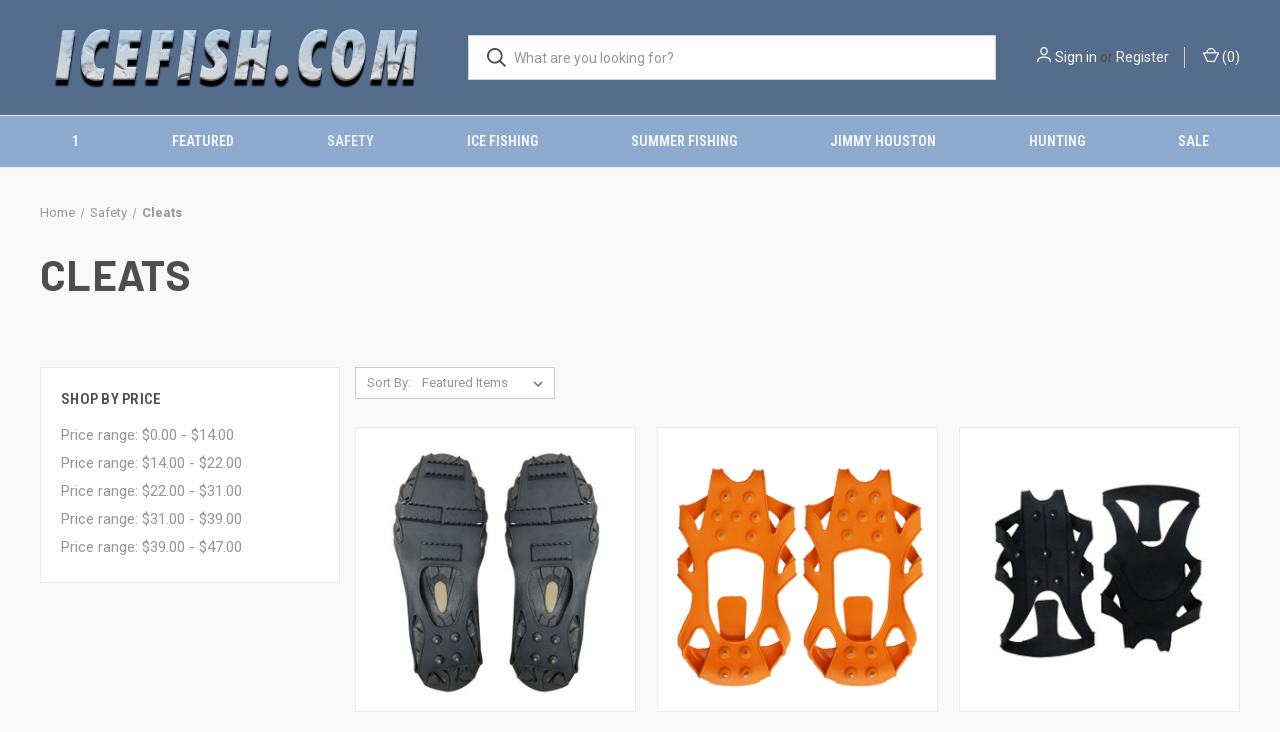

--- FILE ---
content_type: text/html; charset=UTF-8
request_url: https://icefish.com/safety/cleats/
body_size: 9792
content:



<!DOCTYPE html>
<html class="no-js" lang="en">
    <head>
        <title>Safety - Cleats - ICEFISH.com</title>
        <link rel="dns-prefetch preconnect" href="https://cdn11.bigcommerce.com/s-lrckjkghn8" crossorigin><link rel="dns-prefetch preconnect" href="https://fonts.googleapis.com/" crossorigin><link rel="dns-prefetch preconnect" href="https://fonts.gstatic.com/" crossorigin>
        <link rel='canonical' href='https://icefish.com/safety/cleats/' /><meta name='platform' content='bigcommerce.stencil' />
        
        

        <link href="https://cdn11.bigcommerce.com/s-lrckjkghn8/product_images/Fishicon%20200res.png" rel="shortcut icon">
        <meta name="viewport" content="width=device-width, initial-scale=1">

        <script>
            document.documentElement.className = document.documentElement.className.replace('no-js', 'js');
        </script>

        <script>
    function browserSupportsAllFeatures() {
        return window.Promise
            && window.fetch
            && window.URL
            && window.URLSearchParams
            && window.WeakMap
            // object-fit support
            && ('objectFit' in document.documentElement.style);
    }

    function loadScript(src) {
        var js = document.createElement('script');
        js.src = src;
        js.onerror = function () {
            console.error('Failed to load polyfill script ' + src);
        };
        document.head.appendChild(js);
    }

    if (!browserSupportsAllFeatures()) {
        loadScript('https://cdn11.bigcommerce.com/s-lrckjkghn8/stencil/757f6d40-86aa-0139-1fd4-32a6417f3c7a/dist/theme-bundle.polyfills.js');
    }
</script>

        <script>
            window.lazySizesConfig = window.lazySizesConfig || {};
            window.lazySizesConfig.loadMode = 1;
        </script>
        <script async src="https://cdn11.bigcommerce.com/s-lrckjkghn8/stencil/757f6d40-86aa-0139-1fd4-32a6417f3c7a/dist/theme-bundle.head_async.js"></script>

        <script src="https://ajax.googleapis.com/ajax/libs/webfont/1.6.26/webfont.js"></script>

        <script>
            WebFont.load({
                custom: {
                    families: ['Karla', 'Roboto', 'Source Sans Pro']
                },
                classes: false
            });
        </script>

        <link href="https://fonts.googleapis.com/css?family=Roboto+Condensed:400,600%7CRoboto:400,700%7CBarlow:700&display=swap" rel="stylesheet">
        <link data-stencil-stylesheet href="https://cdn11.bigcommerce.com/s-lrckjkghn8/stencil/757f6d40-86aa-0139-1fd4-32a6417f3c7a/css/theme-6cdda2b0-8f15-0139-f4f2-72b4eff07bf1.css" rel="stylesheet">

        
<script type="text/javascript" src="https://checkout-sdk.bigcommerce.com/v1/loader.js" defer ></script>
<script type="text/javascript">
var BCData = {};
</script>

<script nonce="">
(function () {
    var xmlHttp = new XMLHttpRequest();

    xmlHttp.open('POST', 'https://bes.gcp.data.bigcommerce.com/nobot');
    xmlHttp.setRequestHeader('Content-Type', 'application/json');
    xmlHttp.send('{"store_id":"1000919515","timezone_offset":"-6.0","timestamp":"2026-01-31T05:11:05.92513000Z","visit_id":"198afef0-e075-4c67-a80d-9ae1c1370a39","channel_id":1}');
})();
</script>

        

        <script>
            var theme_settings = {
                show_fast_cart: true,
                linksPerCol: 10,
            };
        </script>
    </head>
    <body>
        <svg data-src="https://cdn11.bigcommerce.com/s-lrckjkghn8/stencil/757f6d40-86aa-0139-1fd4-32a6417f3c7a/img/icon-sprite.svg" class="icons-svg-sprite"></svg>

        <header class="header" role="banner">
    <a href="#" class="mobileMenu-toggle" data-mobile-menu-toggle="menu">
        <span class="mobileMenu-toggleIcon"></span>
    </a>

    <div class="header-logo--wrap">
        <div class="header-logo logo-full-size-desktop">
            
            <div class="logo-and-toggle">
                <div class="desktopMenu-toggle">
                    <a href="javascript:void(0);" class="mobileMenu-toggle">
                        <span class="mobileMenu-toggleIcon"></span>
                    </a>
                </div>
                
                    <div class="logo-wrap"><a href="https://icefish.com/" class="header-logo__link">
        <div class="header-logo-image-container">
            <img class="header-logo-image" src="https://cdn11.bigcommerce.com/s-lrckjkghn8/images/stencil/original/icefish_75_pixels_tall_1578085789__51884.original.png" alt="ICEFISH.com" title="ICEFISH.com">
        </div>
</a>
</div>
            </div>
            
            <div class="quickSearchWrap" id="quickSearch" aria-hidden="true" tabindex="-1" data-prevent-quick-search-close>
                <div>
    <!-- snippet location forms_search -->
    <form class="form" action="/search.php">
        <fieldset class="form-fieldset">
            <div class="form-field">
                <label class="is-srOnly" for="search_query">Search</label>
                <input class="form-input" data-search-quick name="search_query" id="search_query" data-error-message="Search field cannot be empty." placeholder="What are you looking for?" autocomplete="off">
                <button type="submit" class="form-button">
                    <i class="icon" aria-hidden="true">
                        <svg><use xlink:href="#icon-search" /></svg>
                    </i>
                </button>
            </div>
        </fieldset>
    </form>
    <section class="quickSearchResults" data-bind="html: results"></section>
    <p role="status"
       aria-live="polite"
       class="aria-description--hidden"
       data-search-aria-message-predefined-text="product results for"
    ></p>
</div>
            </div>
            <div class="navUser-wrap">
                <nav class="navUser">
    <ul class="navUser-section navUser-section--alt">
        <li class="navUser-item navUser-item--account">
            <i class="icon" aria-hidden="true">
                <svg><use xlink:href="#icon-user" /></svg>
            </i>
                <a class="navUser-action"
                   href="/login.php"
                   aria-label="Sign in"
                >
                    Sign in
                </a>
                    <span>or</span> <a class="navUser-action" href="/login.php?action&#x3D;create_account">Register</a>
        </li>
                <li class="navUser-item navUser-item--mobile-search">
            <i class="icon" aria-hidden="true">
                <svg><use xlink:href="#icon-search" /></svg>
            </i>
        </li>
        <li class="navUser-item navUser-item--cart">
            <a
                class="navUser-action"
                data-cart-preview
                data-dropdown="cart-preview-dropdown"
                data-options="align:right"
                href="/cart.php"
                aria-label="Cart with 0 items"
            >
                <i class="icon" aria-hidden="true">
                    <svg><use xlink:href="#icon-cart" /></svg>
                </i>
                (<span class=" cart-quantity"></span>)
            </a>

            <div class="dropdown-menu" id="cart-preview-dropdown" data-dropdown-content aria-hidden="true"></div>
        </li>
    </ul>
</nav>
            </div>
        </div>
    </div>

    <div class="navPages-container" id="menu" data-menu>
        <span class="mobile-closeNav">
    <i class="icon" aria-hidden="true">
        <svg><use xlink:href="#icon-close-large" /></svg>
    </i>
    close
</span>
<nav class="navPages">
    <ul class="navPages-list navPages-list--user 5765697a656e20596f756e67">
            <li class="navPages-item">
                <i class="icon" aria-hidden="true">
                    <svg><use xlink:href="#icon-user" /></svg>
                </i>
                <a class="navPages-action" href="/login.php">Sign in</a>
                    or
                    <a class="navPages-action"
                       href="/login.php?action&#x3D;create_account"
                       aria-label="Register"
                    >
                        Register
                    </a>
            </li>
    </ul>
    <ul class="navPages-list navPages-mega navPages-mainNav">
            <li class="navPages-item">
                <a class="navPages-action"
   href="https://icefish.com/1/"
   aria-label="1"
>
    1
</a>
            </li>
            <li class="navPages-item">
                <a class="navPages-action"
   href="https://icefish.com/featured/"
   aria-label="Featured"
>
    Featured
</a>
            </li>
            <li class="navPages-item">
                <a class="navPages-action has-subMenu activePage"
   href="https://icefish.com/safety/"
   data-collapsible="navPages-48"
>
    Safety
    <i class="icon navPages-action-moreIcon" aria-hidden="true">
        <svg><use xlink:href="#icon-chevron-down" /></svg>
    </i>
</a>
<div class="column-menu navPage-subMenu" id="navPages-48" aria-hidden="true" tabindex="-1">
    <ul class="navPage-subMenu-list">
            <li class="navPage-subMenu-item">
                <i class="icon navPages-action-moreIcon" aria-hidden="true"><svg><use xlink:href="#icon-chevron-right" /></svg></i>
                <a class="navPage-subMenu-action navPages-action activePage" href="https://icefish.com/safety/cleats/">Cleats</a>
                
            </li>
            <li class="navPage-subMenu-item">
                <i class="icon navPages-action-moreIcon" aria-hidden="true"><svg><use xlink:href="#icon-chevron-right" /></svg></i>
                <a class="navPage-subMenu-action navPages-action" href="https://icefish.com/safety/essentials/">Essentials</a>
                
            </li>
            <li class="navPage-subMenu-item">
                <i class="icon navPages-action-moreIcon" aria-hidden="true"><svg><use xlink:href="#icon-chevron-right" /></svg></i>
                <a class="navPage-subMenu-action navPages-action" href="https://icefish.com/safety/parts/">Parts</a>
                
            </li>
    </ul>
</div>
            </li>
            <li class="navPages-item">
                <a class="navPages-action has-subMenu"
   href="https://icefish.com/ice-fishing/"
   data-collapsible="navPages-24"
>
    Ice Fishing
    <i class="icon navPages-action-moreIcon" aria-hidden="true">
        <svg><use xlink:href="#icon-chevron-down" /></svg>
    </i>
</a>
<div class="column-menu navPage-subMenu" id="navPages-24" aria-hidden="true" tabindex="-1">
    <ul class="navPage-subMenu-list">
            <li class="navPage-subMenu-item">
                <i class="icon navPages-action-moreIcon" aria-hidden="true"><svg><use xlink:href="#icon-chevron-right" /></svg></i>
                <a class="navPage-subMenu-action navPages-action" href="https://icefish.com/ice-fishing/accessories/">Accessories</a>
                    <i class="icon navPages-action-moreIcon navPages-action-closed" aria-hidden="true"><svg><use xlink:href="#icon-plus" /></svg></i>
                    <i class="icon navPages-action-moreIcon navPages-action-open" aria-hidden="true"><svg><use xlink:href="#icon-minus" /></svg></i>
                
            </li>
                    <li class="navPage-childList-item">
                        <a class="navPage-childList-action navPages-action" href="https://icefish.com/ice-fishing/accessories/accessories/">Accessories</a>
                    </li>
                    <li class="navPage-childList-item">
                        <a class="navPage-childList-action navPages-action" href="https://icefish.com/ice-fishing/accessories/carry-bags/">Carry Bags</a>
                    </li>
                    <li class="navPage-childList-item">
                        <a class="navPage-childList-action navPages-action" href="https://icefish.com/ice-fishing/accessories/ice-skimmers/">Ice Skimmers</a>
                    </li>
                    <li class="navPage-childList-item">
                        <a class="navPage-childList-action navPages-action" href="https://icefish.com/ice-fishing/accessories/line/">Line</a>
                    </li>
                    <li class="navPage-childList-item">
                        <a class="navPage-childList-action navPages-action" href="https://icefish.com/ice-fishing/accessories/lures/">Lures</a>
                    </li>
                    <li class="navPage-childList-item">
                        <a class="navPage-childList-action navPages-action" href="https://icefish.com/ice-fishing/accessories/rod-holders/">Rod Holders</a>
                    </li>
                    <li class="navPage-childList-item">
                        <a class="navPage-childList-action navPages-action" href="https://icefish.com/ice-fishing/accessories/safety/">Safety</a>
                    </li>
                    <li class="navPage-childList-item">
                        <a class="navPage-childList-action navPages-action" href="https://icefish.com/ice-fishing/accessories/spring-bobbers-floats/">Spring Bobbers, Floats</a>
                    </li>
                    <li class="navPage-childList-item">
                        <a class="navPage-childList-action navPages-action" href="https://icefish.com/ice-fishing/accessories/strike-alarms/">Strike Alarms</a>
                    </li>
                    <li class="navPage-childList-item">
                        <a class="navPage-childList-action navPages-action" href="https://icefish.com/ice-fishing/accessories/summer-accessories/">Summer Accessories</a>
                    </li>
                    <li class="navPage-childList-item">
                        <a class="navPage-childList-action navPages-action" href="https://icefish.com/ice-fishing/accessories/tip-up-accessories/">Tip-Up Accessories</a>
                    </li>
            <li class="navPage-subMenu-item">
                <i class="icon navPages-action-moreIcon" aria-hidden="true"><svg><use xlink:href="#icon-chevron-right" /></svg></i>
                <a class="navPage-subMenu-action navPages-action" href="https://icefish.com/ice-fishing/all-in-one-kits/">All-In-One Kits</a>
                
            </li>
            <li class="navPage-subMenu-item">
                <i class="icon navPages-action-moreIcon" aria-hidden="true"><svg><use xlink:href="#icon-chevron-right" /></svg></i>
                <a class="navPage-subMenu-action navPages-action" href="https://icefish.com/ice-fishing/apparel/">Apparel</a>
                    <i class="icon navPages-action-moreIcon navPages-action-closed" aria-hidden="true"><svg><use xlink:href="#icon-plus" /></svg></i>
                    <i class="icon navPages-action-moreIcon navPages-action-open" aria-hidden="true"><svg><use xlink:href="#icon-minus" /></svg></i>
                
            </li>
                    <li class="navPage-childList-item">
                        <a class="navPage-childList-action navPages-action" href="https://icefish.com/ice-fishing/apparel/clothing/">Clothing</a>
                    </li>
                    <li class="navPage-childList-item">
                        <a class="navPage-childList-action navPages-action" href="https://icefish.com/ice-fishing/apparel/hats-mitts-gloves/">Hats, Mitts &amp; Gloves</a>
                    </li>
                    <li class="navPage-childList-item">
                        <a class="navPage-childList-action navPages-action" href="https://icefish.com/ice-fishing/apparel/winter-bibs-pants/">Winter Bibs &amp; Pants</a>
                    </li>
                    <li class="navPage-childList-item">
                        <a class="navPage-childList-action navPages-action" href="https://icefish.com/ice-fishing/apparel/winter-jackets/">Winter Jackets</a>
                    </li>
            <li class="navPage-subMenu-item">
                <i class="icon navPages-action-moreIcon" aria-hidden="true"><svg><use xlink:href="#icon-chevron-right" /></svg></i>
                <a class="navPage-subMenu-action navPages-action" href="https://icefish.com/ice-fishing/augers-shelters/">Augers &amp; Shelters</a>
                    <i class="icon navPages-action-moreIcon navPages-action-closed" aria-hidden="true"><svg><use xlink:href="#icon-plus" /></svg></i>
                    <i class="icon navPages-action-moreIcon navPages-action-open" aria-hidden="true"><svg><use xlink:href="#icon-minus" /></svg></i>
                
            </li>
                    <li class="navPage-childList-item">
                        <a class="navPage-childList-action navPages-action" href="https://icefish.com/ice-fishing/augers-shelters/ice-augers/">Ice Augers</a>
                    </li>
                    <li class="navPage-childList-item">
                        <a class="navPage-childList-action navPages-action" href="https://icefish.com/ice-fishing/augers-shelters/shelters/">Shelters</a>
                    </li>
                    <li class="navPage-childList-item">
                        <a class="navPage-childList-action navPages-action" href="https://icefish.com/ice-fishing/augers-shelters/sleds/">Sleds</a>
                    </li>
            <li class="navPage-subMenu-item">
                <i class="icon navPages-action-moreIcon" aria-hidden="true"><svg><use xlink:href="#icon-chevron-right" /></svg></i>
                <a class="navPage-subMenu-action navPages-action" href="https://icefish.com/ice-fishing/ice-combos/">Ice Combos</a>
                
            </li>
            <li class="navPage-subMenu-item">
                <i class="icon navPages-action-moreIcon" aria-hidden="true"><svg><use xlink:href="#icon-chevron-right" /></svg></i>
                <a class="navPage-subMenu-action navPages-action" href="https://icefish.com/ice-fishing/ice-rods/">Ice Rods</a>
                
            </li>
            <li class="navPage-subMenu-item">
                <i class="icon navPages-action-moreIcon" aria-hidden="true"><svg><use xlink:href="#icon-chevron-right" /></svg></i>
                <a class="navPage-subMenu-action navPages-action" href="https://icefish.com/ice-fishing/lures/">Lures</a>
                    <i class="icon navPages-action-moreIcon navPages-action-closed" aria-hidden="true"><svg><use xlink:href="#icon-plus" /></svg></i>
                    <i class="icon navPages-action-moreIcon navPages-action-open" aria-hidden="true"><svg><use xlink:href="#icon-minus" /></svg></i>
                
            </li>
                    <li class="navPage-childList-item">
                        <a class="navPage-childList-action navPages-action" href="https://icefish.com/ice-fishing/lures/jig-a-whopper-lures/">Jig-A-Whopper Lures</a>
                    </li>
                    <li class="navPage-childList-item">
                        <a class="navPage-childList-action navPages-action" href="https://icefish.com/ice-fishing/lures/lure-kits/">Lure Kits</a>
                    </li>
                    <li class="navPage-childList-item">
                        <a class="navPage-childList-action navPages-action" href="https://icefish.com/ice-fishing/lures/single-pack-lures/">Single Pack Lures</a>
                    </li>
                    <li class="navPage-childList-item">
                        <a class="navPage-childList-action navPages-action" href="https://icefish.com/ice-fishing/lures/tungsten-lures/">Tungsten Lures</a>
                    </li>
            <li class="navPage-subMenu-item">
                <i class="icon navPages-action-moreIcon" aria-hidden="true"><svg><use xlink:href="#icon-chevron-right" /></svg></i>
                <a class="navPage-subMenu-action navPages-action" href="https://icefish.com/ice-fishing/parts/">Parts</a>
                
            </li>
            <li class="navPage-subMenu-item">
                <i class="icon navPages-action-moreIcon" aria-hidden="true"><svg><use xlink:href="#icon-chevron-right" /></svg></i>
                <a class="navPage-subMenu-action navPages-action" href="https://icefish.com/ice-fishing/reels/">Reels</a>
                
            </li>
            <li class="navPage-subMenu-item">
                <i class="icon navPages-action-moreIcon" aria-hidden="true"><svg><use xlink:href="#icon-chevron-right" /></svg></i>
                <a class="navPage-subMenu-action navPages-action" href="https://icefish.com/ice-fishing/tip-downs/">Tip-Downs</a>
                
            </li>
            <li class="navPage-subMenu-item">
                <i class="icon navPages-action-moreIcon" aria-hidden="true"><svg><use xlink:href="#icon-chevron-right" /></svg></i>
                <a class="navPage-subMenu-action navPages-action" href="https://icefish.com/ice-fishing/tip-ups/">Tip-Ups</a>
                
            </li>
    </ul>
</div>
            </li>
            <li class="navPages-item">
                <a class="navPages-action has-subMenu"
   href="https://icefish.com/summer-fishing/"
   data-collapsible="navPages-37"
>
    Summer Fishing
    <i class="icon navPages-action-moreIcon" aria-hidden="true">
        <svg><use xlink:href="#icon-chevron-down" /></svg>
    </i>
</a>
<div class="column-menu navPage-subMenu" id="navPages-37" aria-hidden="true" tabindex="-1">
    <ul class="navPage-subMenu-list">
            <li class="navPage-subMenu-item">
                <i class="icon navPages-action-moreIcon" aria-hidden="true"><svg><use xlink:href="#icon-chevron-right" /></svg></i>
                <a class="navPage-subMenu-action navPages-action" href="https://icefish.com/summer-fishing/fly-fishing/">Fly Fishing</a>
                
            </li>
            <li class="navPage-subMenu-item">
                <i class="icon navPages-action-moreIcon" aria-hidden="true"><svg><use xlink:href="#icon-chevron-right" /></svg></i>
                <a class="navPage-subMenu-action navPages-action" href="https://icefish.com/summer-fishing/summer-accessories/">Summer Accessories</a>
                
            </li>
            <li class="navPage-subMenu-item">
                <i class="icon navPages-action-moreIcon" aria-hidden="true"><svg><use xlink:href="#icon-chevron-right" /></svg></i>
                <a class="navPage-subMenu-action navPages-action" href="https://icefish.com/summer-fishing/summer-combos/">Summer Combos</a>
                
            </li>
            <li class="navPage-subMenu-item">
                <i class="icon navPages-action-moreIcon" aria-hidden="true"><svg><use xlink:href="#icon-chevron-right" /></svg></i>
                <a class="navPage-subMenu-action navPages-action" href="https://icefish.com/summer-fishing/summer-reels/">Summer Reels</a>
                
            </li>
            <li class="navPage-subMenu-item">
                <i class="icon navPages-action-moreIcon" aria-hidden="true"><svg><use xlink:href="#icon-chevron-right" /></svg></i>
                <a class="navPage-subMenu-action navPages-action" href="https://icefish.com/summer-fishing/summer-rods/">Summer Rods</a>
                
            </li>
            <li class="navPage-subMenu-item">
                <i class="icon navPages-action-moreIcon" aria-hidden="true"><svg><use xlink:href="#icon-chevron-right" /></svg></i>
                <a class="navPage-subMenu-action navPages-action" href="https://icefish.com/summer-fishing/terminal-tackle/">Terminal Tackle</a>
                
            </li>
    </ul>
</div>
            </li>
            <li class="navPages-item">
                <a class="navPages-action has-subMenu"
   href="https://icefish.com/jimmy-houston/"
   data-collapsible="navPages-60"
>
    Jimmy Houston
    <i class="icon navPages-action-moreIcon" aria-hidden="true">
        <svg><use xlink:href="#icon-chevron-down" /></svg>
    </i>
</a>
<div class="column-menu navPage-subMenu" id="navPages-60" aria-hidden="true" tabindex="-1">
    <ul class="navPage-subMenu-list">
            <li class="navPage-subMenu-item">
                <i class="icon navPages-action-moreIcon" aria-hidden="true"><svg><use xlink:href="#icon-chevron-right" /></svg></i>
                <a class="navPage-subMenu-action navPages-action" href="https://icefish.com/jimmy-houston/combos/">Combos</a>
                
            </li>
            <li class="navPage-subMenu-item">
                <i class="icon navPages-action-moreIcon" aria-hidden="true"><svg><use xlink:href="#icon-chevron-right" /></svg></i>
                <a class="navPage-subMenu-action navPages-action" href="https://icefish.com/jimmy-houston/reels/">Reels</a>
                
            </li>
            <li class="navPage-subMenu-item">
                <i class="icon navPages-action-moreIcon" aria-hidden="true"><svg><use xlink:href="#icon-chevron-right" /></svg></i>
                <a class="navPage-subMenu-action navPages-action" href="https://icefish.com/jimmy-houston/rods/">Rods</a>
                
            </li>
            <li class="navPage-subMenu-item">
                <i class="icon navPages-action-moreIcon" aria-hidden="true"><svg><use xlink:href="#icon-chevron-right" /></svg></i>
                <a class="navPage-subMenu-action navPages-action" href="https://icefish.com/jimmy-houston/travel-rods/">Travel Rods</a>
                
            </li>
    </ul>
</div>
            </li>
            <li class="navPages-item">
                <a class="navPages-action has-subMenu"
   href="https://icefish.com/hunting/"
   data-collapsible="navPages-78"
>
    Hunting
    <i class="icon navPages-action-moreIcon" aria-hidden="true">
        <svg><use xlink:href="#icon-chevron-down" /></svg>
    </i>
</a>
<div class="column-menu navPage-subMenu" id="navPages-78" aria-hidden="true" tabindex="-1">
    <ul class="navPage-subMenu-list">
            <li class="navPage-subMenu-item">
                <i class="icon navPages-action-moreIcon" aria-hidden="true"><svg><use xlink:href="#icon-chevron-right" /></svg></i>
                <a class="navPage-subMenu-action navPages-action" href="https://icefish.com/hunting/archery/">Archery</a>
                
            </li>
            <li class="navPage-subMenu-item">
                <i class="icon navPages-action-moreIcon" aria-hidden="true"><svg><use xlink:href="#icon-chevron-right" /></svg></i>
                <a class="navPage-subMenu-action navPages-action" href="https://icefish.com/hunting/blinds/">Blinds</a>
                
            </li>
            <li class="navPage-subMenu-item">
                <i class="icon navPages-action-moreIcon" aria-hidden="true"><svg><use xlink:href="#icon-chevron-right" /></svg></i>
                <a class="navPage-subMenu-action navPages-action" href="https://icefish.com/hunting/scopes/">Scopes</a>
                
            </li>
            <li class="navPage-subMenu-item">
                <i class="icon navPages-action-moreIcon" aria-hidden="true"><svg><use xlink:href="#icon-chevron-right" /></svg></i>
                <a class="navPage-subMenu-action navPages-action" href="https://icefish.com/hunting/hunting-accessories/">Hunting Accessories</a>
                
            </li>
    </ul>
</div>
            </li>
            <li class="navPages-item">
                <a class="navPages-action"
   href="https://icefish.com/sale/"
   aria-label="Sale"
>
    Sale
</a>
            </li>
    </ul>
    <ul class="navPages-list navPages-list--user">
            <li class="navPages-item">
                <a class="navPages-action" href="/giftcertificates.php">Gift Certificates</a>
            </li>
    </ul>
</nav>
    </div>
</header>



<div data-content-region="header_bottom--global"></div>
<div data-content-region="header_bottom"></div>

        <div class="body " id='main-content' role='main' data-currency-code="USD">
     
    
<div class="page page--category">
    <section class="page-content container">
        <nav aria-label="Breadcrumb">
    <ol class="breadcrumbs" itemscope itemtype="http://schema.org/BreadcrumbList">
                <li class="breadcrumb " itemprop="itemListElement" itemscope itemtype="http://schema.org/ListItem">
                    <a class="breadcrumb-label"
                       itemprop="item"
                       href="https://icefish.com/"
                       
                    >
                        <span itemprop="name">Home</span>
                    </a>
                    <meta itemprop="position" content="1" />
                </li>
                <li class="breadcrumb " itemprop="itemListElement" itemscope itemtype="http://schema.org/ListItem">
                    <a class="breadcrumb-label"
                       itemprop="item"
                       href="https://icefish.com/safety/"
                       
                    >
                        <span itemprop="name">Safety</span>
                    </a>
                    <meta itemprop="position" content="2" />
                </li>
                <li class="breadcrumb is-active" itemprop="itemListElement" itemscope itemtype="http://schema.org/ListItem">
                    <a class="breadcrumb-label"
                       itemprop="item"
                       href="https://icefish.com/safety/cleats/"
                       aria-current="page"
                    >
                        <span itemprop="name">Cleats</span>
                    </a>
                    <meta itemprop="position" content="3" />
                </li>
    </ol>
</nav>
            <h1 class="page-heading">Cleats</h1>
        <div data-content-region="category_below_header"></div>
        
    </section>
    
    <div class="main full grid-bg">
        <div class="container">
                    <aside class="page-sidebar" id="faceted-search-container">
                        <div class="sidebar-nav-mobile">
</div>

<nav class="">
        <div class="facetedSearch sidebarBlock">
            <div id="facetedSearch-byPrice" class="facetedSearch-navList blocker-container">
                <div class="accordion accordion--navList">
                        <div class="sidebarBlock">
        <h2 class="sidebarBlock-heading" data-shop-by-price>Shop By Price</h2>
        <ul class="navList">
            <li class="navList-item">
                <a 
                        class="navList-action"
                   href="https://icefish.com/safety/cleats/?price_min&#x3D;0&amp;price_max&#x3D;14&amp;sort&#x3D;featured"
                >
                   Price range: $0.00 - $14.00
                </a>
                <span class="price-filter-message aria-description--hidden">The filter has been applied</span>
            </li>
            <li class="navList-item">
                <a 
                        class="navList-action"
                   href="https://icefish.com/safety/cleats/?price_min&#x3D;14&amp;price_max&#x3D;22&amp;sort&#x3D;featured"
                >
                   Price range: $14.00 - $22.00
                </a>
                <span class="price-filter-message aria-description--hidden">The filter has been applied</span>
            </li>
            <li class="navList-item">
                <a 
                        class="navList-action"
                   href="https://icefish.com/safety/cleats/?price_min&#x3D;22&amp;price_max&#x3D;31&amp;sort&#x3D;featured"
                >
                   Price range: $22.00 - $31.00
                </a>
                <span class="price-filter-message aria-description--hidden">The filter has been applied</span>
            </li>
            <li class="navList-item">
                <a 
                        class="navList-action"
                   href="https://icefish.com/safety/cleats/?price_min&#x3D;31&amp;price_max&#x3D;39&amp;sort&#x3D;featured"
                >
                   Price range: $31.00 - $39.00
                </a>
                <span class="price-filter-message aria-description--hidden">The filter has been applied</span>
            </li>
            <li class="navList-item">
                <a 
                        class="navList-action"
                   href="https://icefish.com/safety/cleats/?price_min&#x3D;39&amp;price_max&#x3D;47&amp;sort&#x3D;featured"
                >
                   Price range: $39.00 - $47.00
                </a>
                <span class="price-filter-message aria-description--hidden">The filter has been applied</span>
            </li>

        </ul>
    </div>
                </div>
            </div>
        </div>
</nav>
                    </aside>
                        
            <main class="page-content" id="product-listing-container">
                        <div class="sort-and-pagination">
        <form class="actionBar sort-products" method="get" data-sort-by="product">
    <fieldset class="form-fieldset actionBar-section">
    <div class="form-field">
        <label class="form-label" for="sort">Sort By:</label>
        <select class="form-select form-select--small " name="sort" id="sort" role="listbox">
            <option value="featured" selected>Featured Items</option>
            <option value="newest" >Newest Items</option>
            <option value="bestselling" >Best Selling</option>
            <option value="alphaasc" >A to Z</option>
            <option value="alphadesc" >Z to A</option>
            <option value="avgcustomerreview" >By Review</option>
            <option value="priceasc" >Price: Ascending</option>
            <option value="pricedesc" >Price: Descending</option>
        </select>
    </div>
</fieldset>
</form>
        <nav class="pagination" aria-label="pagination">
    <ul class="pagination-list">

    </ul>
</nav>
    </div>

    <form action="/compare" method='POST'  data-product-compare>
                <ul class="productGrid">
    <li class="product">
            <article 
    class="card
    
    "
>
    <figure class="card-figure">


        <a href="https://icefish.com/ht-sure-grip-premium-all-purpose-treads-medium-size-for-8-to-10-w-studs-on-the-heel/" 
           class="card-figure__link"
           aria-label="HT SURE GRIP PREMIUM ALL PURPOSE TREADS - MEDIUM SIZE FOR 8 TO 10 W/STUDS ON THE HEEL,$17.49
"
           
        >
            <div class="card-img-container">
                <img class="card-image lazyload" data-sizes="auto" src="https://cdn11.bigcommerce.com/s-lrckjkghn8/stencil/757f6d40-86aa-0139-1fd4-32a6417f3c7a/img/loading.svg" data-src="https://cdn11.bigcommerce.com/s-lrckjkghn8/images/stencil/300x300/products/2980/2926/SGTS-0-1-2-3-A__98082.1670524515.jpg?c=1" alt="HT SURE GRIP PREMIUM ALL PURPOSE TREADS - MEDIUM SIZE FOR 8 TO 10 W/STUDS ON THE HEEL" title="HT SURE GRIP PREMIUM ALL PURPOSE TREADS - MEDIUM SIZE FOR 8 TO 10 W/STUDS ON THE HEEL">
            </div>
        </a>
            <figcaption class="card-figcaption">
                <div class="card-figcaption-body">
                    <div class="card-figcaption--action-buttons">
                                <a class="button button--secondary button--small card-figcaption-button quickview" data-product-id="2980">Quick view</a>
                                <a href="https://icefish.com/cart.php?action&#x3D;add&amp;product_id&#x3D;2980" data-event-type="product-click" class="button button--small card-figcaption-button">Add to Cart</a>
                    </div>
                        <label class="card-compare" for="compare-2980">
                            <input type="checkbox" class="compare-input" name="products[]" value="2980" id="compare-2980" data-compare-id="2980"> <span style="display:none;">Remove from </span>Compare
                        </label>
                        <div class="compare-button-wrap">
                            <a class="compare-button" href="" data-compare-nav>Compare <span class="countPill countPill--positive countPill--alt"></span> Items</a>
                        </div>
                </div>
            </figcaption>
    </figure>
    <div class="card-body">
        <div>
            <h4 class="card-title">
                <a href="https://icefish.com/ht-sure-grip-premium-all-purpose-treads-medium-size-for-8-to-10-w-studs-on-the-heel/" >HT SURE GRIP PREMIUM ALL PURPOSE TREADS - MEDIUM SIZE FOR 8 TO 10 W/STUDS ON THE HEEL</a>
            </h4>
            <div class="card-text" data-test-info-type="price">
                    
        <div class="price-section price-section--withoutTax "  >
            <span class="price-section price-section--withoutTax non-sale-price--withoutTax" style="display: none;">
                <span data-product-non-sale-price-without-tax class="price price--non-sale">
                    
                </span>
            </span>
            <span data-product-price-without-tax class="price price--withoutTax">$17.49</span>
        </div>
            </div>

                    <p class="card-text brand-name" data-test-info-type="brandName">HT Enterprises</p>
        </div>

        <div class="card-details">
            
                    </div>
    </div>
</article>
    </li>
    <li class="product">
            <article 
    class="card
    
    "
>
    <figure class="card-figure">


        <a href="https://icefish.com/sure-grip-saftey-spike-ice-treads-orange/" 
           class="card-figure__link"
           aria-label="SURE GRIP SAFTEY SPIKE ICE TREADS (ORANGE),Price range from $19.49 to $22.99
"
           
        >
            <div class="card-img-container">
                <img class="card-image lazyload" data-sizes="auto" src="https://cdn11.bigcommerce.com/s-lrckjkghn8/stencil/757f6d40-86aa-0139-1fd4-32a6417f3c7a/img/loading.svg" data-src="https://cdn11.bigcommerce.com/s-lrckjkghn8/images/stencil/300x300/products/2890/2869/SSBO__25341.1623864460.png?c=1" alt="SURE GRIP SAFTEY SPIKE ICE TREADS (ORANGE)" title="SURE GRIP SAFTEY SPIKE ICE TREADS (ORANGE)">
            </div>
        </a>
            <figcaption class="card-figcaption">
                <div class="card-figcaption-body">
                    <div class="card-figcaption--action-buttons">
                                <a class="button button--secondary button--small card-figcaption-button quickview" data-product-id="2890">Quick view</a>
                                <a href="https://icefish.com/sure-grip-saftey-spike-ice-treads-orange/" data-event-type="product-click" class="button button--small card-figcaption-button" data-product-id="2890">View Options</a>
                    </div>
                        <label class="card-compare" for="compare-2890">
                            <input type="checkbox" class="compare-input" name="products[]" value="2890" id="compare-2890" data-compare-id="2890"> <span style="display:none;">Remove from </span>Compare
                        </label>
                        <div class="compare-button-wrap">
                            <a class="compare-button" href="" data-compare-nav>Compare <span class="countPill countPill--positive countPill--alt"></span> Items</a>
                        </div>
                </div>
            </figcaption>
    </figure>
    <div class="card-body">
        <div>
            <h4 class="card-title">
                <a href="https://icefish.com/sure-grip-saftey-spike-ice-treads-orange/" >SURE GRIP SAFTEY SPIKE ICE TREADS (ORANGE)</a>
            </h4>
            <div class="card-text" data-test-info-type="price">
                    
            <div class="price-section price-section--withoutTax rrp-price--withoutTax" style="display: none;">
            
            <span data-product-rrp-price-without-tax class="price price--rrp">
                
            </span>
        </div>
    <div class="price-section price-section--withoutTax non-sale-price--withoutTax" style="display: none;">
        
        <span data-product-non-sale-price-without-tax class="price price--non-sale">
            
        </span>
    </div>
    <div class="price-section price-section--withoutTax" >
        <span class="price-label"></span>
        <span class="price-now-label" style="display: none;"></span>
        <span data-product-price-without-tax class="price price--withoutTax">$19.49 - $22.99</span>
    </div>

            </div>

                    <p class="card-text brand-name" data-test-info-type="brandName">HT Enterprises</p>
        </div>

        <div class="card-details">
            
                    </div>
    </div>
</article>
    </li>
    <li class="product">
            <article 
    class="card
    
    "
>
    <figure class="card-figure">


        <a href="https://icefish.com/SS-2XL/" 
           class="card-figure__link"
           aria-label="SUPER SPIKE TREADS - X-LARGE,$19.99
"
           
        >
            <div class="card-img-container">
                <img class="card-image lazyload" data-sizes="auto" src="https://cdn11.bigcommerce.com/s-lrckjkghn8/stencil/757f6d40-86aa-0139-1fd4-32a6417f3c7a/img/loading.svg" data-src="https://cdn11.bigcommerce.com/s-lrckjkghn8/images/stencil/300x300/products/2338/2639/ss-cleat__16149__51567.1578079064.jpg?c=1" alt="SUPER SPIKE TREADS - X-LARGE" title="SUPER SPIKE TREADS - X-LARGE">
            </div>
        </a>
            <figcaption class="card-figcaption">
                <div class="card-figcaption-body">
                    <div class="card-figcaption--action-buttons">
                                <a class="button button--secondary button--small card-figcaption-button quickview" data-product-id="2338">Quick view</a>
                                <a href="https://icefish.com/cart.php?action&#x3D;add&amp;product_id&#x3D;2338" data-event-type="product-click" class="button button--small card-figcaption-button">Add to Cart</a>
                    </div>
                        <label class="card-compare" for="compare-2338">
                            <input type="checkbox" class="compare-input" name="products[]" value="2338" id="compare-2338" data-compare-id="2338"> <span style="display:none;">Remove from </span>Compare
                        </label>
                        <div class="compare-button-wrap">
                            <a class="compare-button" href="" data-compare-nav>Compare <span class="countPill countPill--positive countPill--alt"></span> Items</a>
                        </div>
                </div>
            </figcaption>
    </figure>
    <div class="card-body">
        <div>
            <h4 class="card-title">
                <a href="https://icefish.com/SS-2XL/" >SUPER SPIKE TREADS - X-LARGE</a>
            </h4>
            <div class="card-text" data-test-info-type="price">
                    
        <div class="price-section price-section--withoutTax "  >
            <span class="price-section price-section--withoutTax non-sale-price--withoutTax" style="display: none;">
                <span data-product-non-sale-price-without-tax class="price price--non-sale">
                    
                </span>
            </span>
            <span data-product-price-without-tax class="price price--withoutTax">$19.99</span>
        </div>
            </div>

                    <p class="card-text brand-name" data-test-info-type="brandName">HT Enterprises</p>
        </div>

        <div class="card-details">
            
                    </div>
    </div>
</article>
    </li>
    <li class="product">
            <article 
    class="card
    
    "
>
    <figure class="card-figure">


        <a href="https://icefish.com/SS-1L/" 
           class="card-figure__link"
           aria-label="SUPER SPIKE TREADS,$17.49
"
           
        >
            <div class="card-img-container">
                <img class="card-image lazyload" data-sizes="auto" src="https://cdn11.bigcommerce.com/s-lrckjkghn8/stencil/757f6d40-86aa-0139-1fd4-32a6417f3c7a/img/loading.svg" data-src="https://cdn11.bigcommerce.com/s-lrckjkghn8/images/stencil/300x300/products/2337/2637/ss-cleat__15810__93162.1578079064.jpg?c=1" alt="SUPER SPIKE TREADS" title="SUPER SPIKE TREADS">
            </div>
        </a>
            <figcaption class="card-figcaption">
                <div class="card-figcaption-body">
                    <div class="card-figcaption--action-buttons">
                                <a class="button button--secondary button--small card-figcaption-button quickview" data-product-id="2337">Quick view</a>
                                <a href="https://icefish.com/cart.php?action&#x3D;add&amp;product_id&#x3D;2337" data-event-type="product-click" class="button button--small card-figcaption-button">Add to Cart</a>
                    </div>
                        <label class="card-compare" for="compare-2337">
                            <input type="checkbox" class="compare-input" name="products[]" value="2337" id="compare-2337" data-compare-id="2337"> <span style="display:none;">Remove from </span>Compare
                        </label>
                        <div class="compare-button-wrap">
                            <a class="compare-button" href="" data-compare-nav>Compare <span class="countPill countPill--positive countPill--alt"></span> Items</a>
                        </div>
                </div>
            </figcaption>
    </figure>
    <div class="card-body">
        <div>
            <h4 class="card-title">
                <a href="https://icefish.com/SS-1L/" >SUPER SPIKE TREADS</a>
            </h4>
            <div class="card-text" data-test-info-type="price">
                    
        <div class="price-section price-section--withoutTax "  >
            <span class="price-section price-section--withoutTax non-sale-price--withoutTax" style="display: none;">
                <span data-product-non-sale-price-without-tax class="price price--non-sale">
                    
                </span>
            </span>
            <span data-product-price-without-tax class="price price--withoutTax">$17.49</span>
        </div>
            </div>

                    <p class="card-text brand-name" data-test-info-type="brandName">HT Enterprises</p>
        </div>

        <div class="card-details">
            
                    </div>
    </div>
</article>
    </li>
    <li class="product">
            <article 
    class="card
    
    "
>
    <figure class="card-figure">


        <a href="https://icefish.com/SGT-3/" 
           class="card-figure__link"
           aria-label="HT SURE GRIP SAFETY CLEATS, Size 13 PLUS (Super-Size),$19.49
"
           
        >
            <div class="card-img-container">
                <img class="card-image lazyload" data-sizes="auto" src="https://cdn11.bigcommerce.com/s-lrckjkghn8/stencil/757f6d40-86aa-0139-1fd4-32a6417f3c7a/img/loading.svg" data-src="https://cdn11.bigcommerce.com/s-lrckjkghn8/images/stencil/300x300/products/2335/2632/sgt__38065__37706.1578079063.jpg?c=1" alt="HT SURE GRIP SAFETY CLEATS, Size 13 PLUS (Super-Size)" title="HT SURE GRIP SAFETY CLEATS, Size 13 PLUS (Super-Size)">
            </div>
        </a>
            <figcaption class="card-figcaption">
                <div class="card-figcaption-body">
                    <div class="card-figcaption--action-buttons">
                                <a class="button button--secondary button--small card-figcaption-button quickview" data-product-id="2335">Quick view</a>
                                <a href="https://icefish.com/cart.php?action&#x3D;add&amp;product_id&#x3D;2335" data-event-type="product-click" class="button button--small card-figcaption-button">Add to Cart</a>
                    </div>
                        <label class="card-compare" for="compare-2335">
                            <input type="checkbox" class="compare-input" name="products[]" value="2335" id="compare-2335" data-compare-id="2335"> <span style="display:none;">Remove from </span>Compare
                        </label>
                        <div class="compare-button-wrap">
                            <a class="compare-button" href="" data-compare-nav>Compare <span class="countPill countPill--positive countPill--alt"></span> Items</a>
                        </div>
                </div>
            </figcaption>
    </figure>
    <div class="card-body">
        <div>
            <h4 class="card-title">
                <a href="https://icefish.com/SGT-3/" >HT SURE GRIP SAFETY CLEATS, Size 13 PLUS (Super-Size)</a>
            </h4>
            <div class="card-text" data-test-info-type="price">
                    
        <div class="price-section price-section--withoutTax "  >
            <span class="price-section price-section--withoutTax non-sale-price--withoutTax" style="display: none;">
                <span data-product-non-sale-price-without-tax class="price price--non-sale">
                    
                </span>
            </span>
            <span data-product-price-without-tax class="price price--withoutTax">$19.49</span>
        </div>
            </div>

                    <p class="card-text brand-name" data-test-info-type="brandName">HT Enterprises</p>
        </div>

        <div class="card-details">
            
                    </div>
    </div>
</article>
    </li>
    <li class="product">
            <article 
    class="card
    
    "
>
    <figure class="card-figure">


        <a href="https://icefish.com/SGT-0/" 
           class="card-figure__link"
           aria-label="HT SURE GRIP SAFETY CLEATS - size 3-7,$10.99
"
           
        >
            <div class="card-img-container">
                <img class="card-image lazyload" data-sizes="auto" src="https://cdn11.bigcommerce.com/s-lrckjkghn8/stencil/757f6d40-86aa-0139-1fd4-32a6417f3c7a/img/loading.svg" data-src="https://cdn11.bigcommerce.com/s-lrckjkghn8/images/stencil/300x300/products/2334/2629/sgt__89317__46914.1578079062.jpg?c=1" alt="HT SURE GRIP SAFETY CLEATS - size 3-7" title="HT SURE GRIP SAFETY CLEATS - size 3-7">
            </div>
        </a>
            <figcaption class="card-figcaption">
                <div class="card-figcaption-body">
                    <div class="card-figcaption--action-buttons">
                                <a class="button button--secondary button--small card-figcaption-button quickview" data-product-id="2334">Quick view</a>
                                <a href="https://icefish.com/cart.php?action&#x3D;add&amp;product_id&#x3D;2334" data-event-type="product-click" class="button button--small card-figcaption-button">Add to Cart</a>
                    </div>
                        <label class="card-compare" for="compare-2334">
                            <input type="checkbox" class="compare-input" name="products[]" value="2334" id="compare-2334" data-compare-id="2334"> <span style="display:none;">Remove from </span>Compare
                        </label>
                        <div class="compare-button-wrap">
                            <a class="compare-button" href="" data-compare-nav>Compare <span class="countPill countPill--positive countPill--alt"></span> Items</a>
                        </div>
                </div>
            </figcaption>
    </figure>
    <div class="card-body">
        <div>
            <h4 class="card-title">
                <a href="https://icefish.com/SGT-0/" >HT SURE GRIP SAFETY CLEATS - size 3-7</a>
            </h4>
            <div class="card-text" data-test-info-type="price">
                    
        <div class="price-section price-section--withoutTax "  >
            <span class="price-section price-section--withoutTax non-sale-price--withoutTax" style="display: none;">
                <span data-product-non-sale-price-without-tax class="price price--non-sale">
                    
                </span>
            </span>
            <span data-product-price-without-tax class="price price--withoutTax">$10.99</span>
        </div>
            </div>

                    <p class="card-text brand-name" data-test-info-type="brandName">HT Enterprises</p>
        </div>

        <div class="card-details">
            
                    </div>
    </div>
</article>
    </li>
    <li class="product">
            <article 
    class="card
    
    "
>
    <figure class="card-figure">


        <a href="https://icefish.com/SCL-3/" 
           class="card-figure__link"
           aria-label="OMNI TECH SUPER STUD SANDAL CLEAT 13 PLUS,$46.49
"
           
        >
            <div class="card-img-container">
                <img class="card-image lazyload" data-sizes="auto" src="https://cdn11.bigcommerce.com/s-lrckjkghn8/stencil/757f6d40-86aa-0139-1fd4-32a6417f3c7a/img/loading.svg" data-src="https://cdn11.bigcommerce.com/s-lrckjkghn8/images/stencil/300x300/products/2333/2628/scl-2__61939__65042.1578079062.jpg?c=1" alt="OMNI TECH SUPER STUD SANDAL CLEAT 13 PLUS" title="OMNI TECH SUPER STUD SANDAL CLEAT 13 PLUS">
            </div>
        </a>
            <figcaption class="card-figcaption">
                <div class="card-figcaption-body">
                    <div class="card-figcaption--action-buttons">
                                <a class="button button--secondary button--small card-figcaption-button quickview" data-product-id="2333">Quick view</a>
                                <a href="https://icefish.com/cart.php?action&#x3D;add&amp;product_id&#x3D;2333" data-event-type="product-click" class="button button--small card-figcaption-button">Add to Cart</a>
                    </div>
                        <label class="card-compare" for="compare-2333">
                            <input type="checkbox" class="compare-input" name="products[]" value="2333" id="compare-2333" data-compare-id="2333"> <span style="display:none;">Remove from </span>Compare
                        </label>
                        <div class="compare-button-wrap">
                            <a class="compare-button" href="" data-compare-nav>Compare <span class="countPill countPill--positive countPill--alt"></span> Items</a>
                        </div>
                </div>
            </figcaption>
    </figure>
    <div class="card-body">
        <div>
            <h4 class="card-title">
                <a href="https://icefish.com/SCL-3/" >OMNI TECH SUPER STUD SANDAL CLEAT 13 PLUS</a>
            </h4>
            <div class="card-text" data-test-info-type="price">
                    
        <div class="price-section price-section--withoutTax "  >
            <span class="price-section price-section--withoutTax non-sale-price--withoutTax" style="display: none;">
                <span data-product-non-sale-price-without-tax class="price price--non-sale">
                    
                </span>
            </span>
            <span data-product-price-without-tax class="price price--withoutTax">$46.49</span>
        </div>
            </div>

                    <p class="card-text brand-name" data-test-info-type="brandName">HT Enterprises</p>
        </div>

        <div class="card-details">
            
                    </div>
    </div>
</article>
    </li>
    <li class="product">
            <article 
    class="card
    
    "
>
    <figure class="card-figure">


        <a href="https://icefish.com/SCL-1/" 
           class="card-figure__link"
           aria-label="OMNI TECH SUPER STUD SANDAL CLEAT - Size 7 - 9,$46.49
"
           
        >
            <div class="card-img-container">
                <img class="card-image lazyload" data-sizes="auto" src="https://cdn11.bigcommerce.com/s-lrckjkghn8/stencil/757f6d40-86aa-0139-1fd4-32a6417f3c7a/img/loading.svg" data-src="https://cdn11.bigcommerce.com/s-lrckjkghn8/images/stencil/300x300/products/2331/2624/scl-2__92594__45054.1578079061.jpg?c=1" alt="OMNI TECH SUPER STUD SANDAL CLEAT - Size 7 - 9" title="OMNI TECH SUPER STUD SANDAL CLEAT - Size 7 - 9">
            </div>
        </a>
            <figcaption class="card-figcaption">
                <div class="card-figcaption-body">
                    <div class="card-figcaption--action-buttons">
                                <a class="button button--secondary button--small card-figcaption-button quickview" data-product-id="2331">Quick view</a>
                                <a href="https://icefish.com/cart.php?action&#x3D;add&amp;product_id&#x3D;2331" data-event-type="product-click" class="button button--small card-figcaption-button">Add to Cart</a>
                    </div>
                        <label class="card-compare" for="compare-2331">
                            <input type="checkbox" class="compare-input" name="products[]" value="2331" id="compare-2331" data-compare-id="2331"> <span style="display:none;">Remove from </span>Compare
                        </label>
                        <div class="compare-button-wrap">
                            <a class="compare-button" href="" data-compare-nav>Compare <span class="countPill countPill--positive countPill--alt"></span> Items</a>
                        </div>
                </div>
            </figcaption>
    </figure>
    <div class="card-body">
        <div>
            <h4 class="card-title">
                <a href="https://icefish.com/SCL-1/" >OMNI TECH SUPER STUD SANDAL CLEAT - Size 7 - 9</a>
            </h4>
            <div class="card-text" data-test-info-type="price">
                    
        <div class="price-section price-section--withoutTax "  >
            <span class="price-section price-section--withoutTax non-sale-price--withoutTax" style="display: none;">
                <span data-product-non-sale-price-without-tax class="price price--non-sale">
                    
                </span>
            </span>
            <span data-product-price-without-tax class="price price--withoutTax">$46.49</span>
        </div>
            </div>

                    <p class="card-text brand-name" data-test-info-type="brandName">HT Enterprises</p>
        </div>

        <div class="card-details">
            
                    </div>
    </div>
</article>
    </li>
    <li class="product">
            <article 
    class="card
    
    "
>
    <figure class="card-figure">


        <a href="https://icefish.com/PIC-10/" 
           class="card-figure__link"
           aria-label="POLAR ICE CLEATS WITH CHAINS,$23.49
"
           
        >
            <div class="card-img-container">
                <img class="card-image lazyload" data-sizes="auto" src="https://cdn11.bigcommerce.com/s-lrckjkghn8/stencil/757f6d40-86aa-0139-1fd4-32a6417f3c7a/img/loading.svg" data-src="https://cdn11.bigcommerce.com/s-lrckjkghn8/images/stencil/300x300/products/2199/2361/PIC-10__37366__62170.1578079011.jpg?c=1" alt="POLAR ICE CLEATS WITH CHAINS" title="POLAR ICE CLEATS WITH CHAINS">
            </div>
        </a>
            <figcaption class="card-figcaption">
                <div class="card-figcaption-body">
                    <div class="card-figcaption--action-buttons">
                                <a class="button button--secondary button--small card-figcaption-button quickview" data-product-id="2199">Quick view</a>
                                <a href="https://icefish.com/cart.php?action&#x3D;add&amp;product_id&#x3D;2199" data-event-type="product-click" class="button button--small card-figcaption-button">Add to Cart</a>
                    </div>
                        <label class="card-compare" for="compare-2199">
                            <input type="checkbox" class="compare-input" name="products[]" value="2199" id="compare-2199" data-compare-id="2199"> <span style="display:none;">Remove from </span>Compare
                        </label>
                        <div class="compare-button-wrap">
                            <a class="compare-button" href="" data-compare-nav>Compare <span class="countPill countPill--positive countPill--alt"></span> Items</a>
                        </div>
                </div>
            </figcaption>
    </figure>
    <div class="card-body">
        <div>
            <h4 class="card-title">
                <a href="https://icefish.com/PIC-10/" >POLAR ICE CLEATS WITH CHAINS</a>
            </h4>
            <div class="card-text" data-test-info-type="price">
                    
        <div class="price-section price-section--withoutTax "  >
            <span class="price-section price-section--withoutTax non-sale-price--withoutTax" style="display: none;">
                <span data-product-non-sale-price-without-tax class="price price--non-sale">
                    
                </span>
            </span>
            <span data-product-price-without-tax class="price price--withoutTax">$23.49</span>
        </div>
            </div>

                    <p class="card-text brand-name" data-test-info-type="brandName">HT Enterprises</p>
        </div>

        <div class="card-details">
                <p class="card-text" data-test-info-type="productRating">
                    <span class="rating--small">
                        <span role="img"
      aria-label="Product rating is 4 of 5"
>
            <span class="icon icon--ratingFull">
                <svg>
                    <use xlink:href="#icon-star" />
                </svg>
            </span>
            <span class="icon icon--ratingFull">
                <svg>
                    <use xlink:href="#icon-star" />
                </svg>
            </span>
            <span class="icon icon--ratingFull">
                <svg>
                    <use xlink:href="#icon-star" />
                </svg>
            </span>
            <span class="icon icon--ratingFull">
                <svg>
                    <use xlink:href="#icon-star" />
                </svg>
            </span>
            <span class="icon icon--ratingEmpty">
                <svg>
                    <use xlink:href="#icon-star" />
                </svg>
            </span>
</span>
                    </span>
                </p>
            
                    </div>
    </div>
</article>
    </li>
    <li class="product">
            <article 
    class="card
    
    "
>
    <figure class="card-figure">


        <a href="https://icefish.com/SGT-2/" 
           class="card-figure__link"
           aria-label="HT SURE GRIP SAFETY CLEATS - Sizes 9-13,$12.99
"
           
        >
            <div class="card-img-container">
                <img class="card-image lazyload" data-sizes="auto" src="https://cdn11.bigcommerce.com/s-lrckjkghn8/stencil/757f6d40-86aa-0139-1fd4-32a6417f3c7a/img/loading.svg" data-src="https://cdn11.bigcommerce.com/s-lrckjkghn8/images/stencil/300x300/products/2025/2069/sgt__60675__78208.1578078955.jpg?c=1" alt="HT SURE GRIP SAFETY CLEATS - Sizes 9-13" title="HT SURE GRIP SAFETY CLEATS - Sizes 9-13">
            </div>
        </a>
            <figcaption class="card-figcaption">
                <div class="card-figcaption-body">
                    <div class="card-figcaption--action-buttons">
                                <a class="button button--secondary button--small card-figcaption-button quickview" data-product-id="2025">Quick view</a>
                                <a href="https://icefish.com/cart.php?action&#x3D;add&amp;product_id&#x3D;2025" data-event-type="product-click" class="button button--small card-figcaption-button">Add to Cart</a>
                    </div>
                        <label class="card-compare" for="compare-2025">
                            <input type="checkbox" class="compare-input" name="products[]" value="2025" id="compare-2025" data-compare-id="2025"> <span style="display:none;">Remove from </span>Compare
                        </label>
                        <div class="compare-button-wrap">
                            <a class="compare-button" href="" data-compare-nav>Compare <span class="countPill countPill--positive countPill--alt"></span> Items</a>
                        </div>
                </div>
            </figcaption>
    </figure>
    <div class="card-body">
        <div>
            <h4 class="card-title">
                <a href="https://icefish.com/SGT-2/" >HT SURE GRIP SAFETY CLEATS - Sizes 9-13</a>
            </h4>
            <div class="card-text" data-test-info-type="price">
                    
        <div class="price-section price-section--withoutTax "  >
            <span class="price-section price-section--withoutTax non-sale-price--withoutTax" style="display: none;">
                <span data-product-non-sale-price-without-tax class="price price--non-sale">
                    
                </span>
            </span>
            <span data-product-price-without-tax class="price price--withoutTax">$12.99</span>
        </div>
            </div>

                    <p class="card-text brand-name" data-test-info-type="brandName">HT Enterprises</p>
        </div>

        <div class="card-details">
            
                    </div>
    </div>
</article>
    </li>
    <li class="product">
            <article 
    class="card
    
    "
>
    <figure class="card-figure">


        <a href="https://icefish.com/SGT-1/" 
           class="card-figure__link"
           aria-label="HT SURE GRIP SAFETY CLEATS - Size 7 - 11,$11.49
"
           
        >
            <div class="card-img-container">
                <img class="card-image lazyload" data-sizes="auto" src="https://cdn11.bigcommerce.com/s-lrckjkghn8/stencil/757f6d40-86aa-0139-1fd4-32a6417f3c7a/img/loading.svg" data-src="https://cdn11.bigcommerce.com/s-lrckjkghn8/images/stencil/300x300/products/2024/2067/sgt__89317.1480524942.1280.1280__99928__85706.1578078955.jpg?c=1" alt="HT SURE GRIP SAFETY CLEATS - Size 7 - 11" title="HT SURE GRIP SAFETY CLEATS - Size 7 - 11">
            </div>
        </a>
            <figcaption class="card-figcaption">
                <div class="card-figcaption-body">
                    <div class="card-figcaption--action-buttons">
                                <a class="button button--secondary button--small card-figcaption-button quickview" data-product-id="2024">Quick view</a>
                                <a href="https://icefish.com/cart.php?action&#x3D;add&amp;product_id&#x3D;2024" data-event-type="product-click" class="button button--small card-figcaption-button">Add to Cart</a>
                    </div>
                        <label class="card-compare" for="compare-2024">
                            <input type="checkbox" class="compare-input" name="products[]" value="2024" id="compare-2024" data-compare-id="2024"> <span style="display:none;">Remove from </span>Compare
                        </label>
                        <div class="compare-button-wrap">
                            <a class="compare-button" href="" data-compare-nav>Compare <span class="countPill countPill--positive countPill--alt"></span> Items</a>
                        </div>
                </div>
            </figcaption>
    </figure>
    <div class="card-body">
        <div>
            <h4 class="card-title">
                <a href="https://icefish.com/SGT-1/" >HT SURE GRIP SAFETY CLEATS - Size 7 - 11</a>
            </h4>
            <div class="card-text" data-test-info-type="price">
                    
        <div class="price-section price-section--withoutTax "  >
            <span class="price-section price-section--withoutTax non-sale-price--withoutTax" style="display: none;">
                <span data-product-non-sale-price-without-tax class="price price--non-sale">
                    
                </span>
            </span>
            <span data-product-price-without-tax class="price price--withoutTax">$11.49</span>
        </div>
            </div>

                    <p class="card-text brand-name" data-test-info-type="brandName">HT Enterprises</p>
        </div>

        <div class="card-details">
            
                    </div>
    </div>
</article>
    </li>
    <li class="product">
            <article 
    class="card
    
    "
>
    <figure class="card-figure">


        <a href="https://icefish.com/ICN-10/" 
           class="card-figure__link"
           aria-label="ICE CLEATS - NEOPRENE STRAPS W/ QUICK CLIPS,$5.49
"
           
        >
            <div class="card-img-container">
                <img class="card-image lazyload" data-sizes="auto" src="https://cdn11.bigcommerce.com/s-lrckjkghn8/stencil/757f6d40-86aa-0139-1fd4-32a6417f3c7a/img/loading.svg" data-src="https://cdn11.bigcommerce.com/s-lrckjkghn8/images/stencil/300x300/products/1968/1974/icn-10__39616__20890.1578078937.jpg?c=1" alt="ICE CLEATS - NEOPRENE STRAPS W/ QUICK CLIPS" title="ICE CLEATS - NEOPRENE STRAPS W/ QUICK CLIPS">
            </div>
        </a>
            <figcaption class="card-figcaption">
                <div class="card-figcaption-body">
                    <div class="card-figcaption--action-buttons">
                                <a class="button button--secondary button--small card-figcaption-button quickview" data-product-id="1968">Quick view</a>
                                <a href="https://icefish.com/cart.php?action&#x3D;add&amp;product_id&#x3D;1968" data-event-type="product-click" class="button button--small card-figcaption-button">Add to Cart</a>
                    </div>
                        <label class="card-compare" for="compare-1968">
                            <input type="checkbox" class="compare-input" name="products[]" value="1968" id="compare-1968" data-compare-id="1968"> <span style="display:none;">Remove from </span>Compare
                        </label>
                        <div class="compare-button-wrap">
                            <a class="compare-button" href="" data-compare-nav>Compare <span class="countPill countPill--positive countPill--alt"></span> Items</a>
                        </div>
                </div>
            </figcaption>
    </figure>
    <div class="card-body">
        <div>
            <h4 class="card-title">
                <a href="https://icefish.com/ICN-10/" >ICE CLEATS - NEOPRENE STRAPS W/ QUICK CLIPS</a>
            </h4>
            <div class="card-text" data-test-info-type="price">
                    
        <div class="price-section price-section--withoutTax "  >
            <span class="price-section price-section--withoutTax non-sale-price--withoutTax" style="display: none;">
                <span data-product-non-sale-price-without-tax class="price price--non-sale">
                    
                </span>
            </span>
            <span data-product-price-without-tax class="price price--withoutTax">$5.49</span>
        </div>
            </div>

                    <p class="card-text brand-name" data-test-info-type="brandName">HT Enterprises</p>
        </div>

        <div class="card-details">
            
                    </div>
    </div>
</article>
    </li>
</ul>
    </form>

    <nav class="pagination" aria-label="pagination">
    <ul class="pagination-list">

    </ul>
</nav>
                <div data-content-region="category_below_content"></div>
            </main>
        </div>
    </div>
</div>


     
    <div id="modal" class="modal" data-reveal data-prevent-quick-search-close>
    <button class="modal-close"
        type="button"
        title="Close"
        
>
    <span class="aria-description--hidden">Close</span>
    <span aria-hidden="true">&#215;</span>
</button>
    <div class="modal-content"></div>
    <div class="loadingOverlay"></div>
</div>
    <div id="alert-modal" class="modal modal--alert modal--small" data-reveal data-prevent-quick-search-close>
    <div class="swal2-icon swal2-error swal2-icon-show"><span class="swal2-x-mark"><span class="swal2-x-mark-line-left"></span><span class="swal2-x-mark-line-right"></span></span></div>

    <div class="modal-content"></div>

    <div class="button-container"><button type="button" class="confirm button" data-reveal-close>OK</button></div>
</div>
</div>
        
                    
<footer class="footer" role="contentinfo">
    <h2 class="footer-title-sr-only">Footer Start</h2>
    <div class="container">
        <section class="footer-info 4a616d6573">
            <article class="footer-info-col footer-info-dropdown footer-info-col--small" data-section-type="footer-categories">
                <h5 class="footer-info-heading">
                    Categories
                    <i class="icon" aria-hidden="true">
                        <svg><use xlink:href="#icon-downselector" /></svg>
                    </i>
                </h5>
                <ul class="footer-info-list">
                        <li>
                            <a href="https://icefish.com/1/">1</a>
                        </li>
                        <li>
                            <a href="https://icefish.com/featured/">Featured</a>
                        </li>
                        <li>
                            <a href="https://icefish.com/safety/">Safety</a>
                        </li>
                        <li>
                            <a href="https://icefish.com/ice-fishing/">Ice Fishing</a>
                        </li>
                        <li>
                            <a href="https://icefish.com/summer-fishing/">Summer Fishing</a>
                        </li>
                        <li>
                            <a href="https://icefish.com/jimmy-houston/">Jimmy Houston</a>
                        </li>
                        <li>
                            <a href="https://icefish.com/hunting/">Hunting</a>
                        </li>
                        <li>
                            <a href="https://icefish.com/sale/">Sale</a>
                        </li>
                        <li>
                            <a href="/giftcertificates.php">Gift Certificates</a>
                        </li>
                </ul>
            </article>

            <article class="footer-info-col footer-info-dropdown footer-info-col--small" data-section-type="footer-webPages">
                <h5 class="footer-info-heading">
                    Information
                    <i class="icon" aria-hidden="true">
                        <svg><use xlink:href="#icon-downselector" /></svg>
                    </i>
                </h5>
                <ul class="footer-info-list">
                        <li>
                            <a href="https://icefish.com/shipping-returns/">Shipping &amp; Returns</a>
                        </li>
                        <li>
                            <a href="https://icefish.com/contact-us/">Contact Us</a>
                        </li>
                    <li>
                        <a href="/sitemap.php">Sitemap</a>
                    </li>
                </ul>
            </article>
        
                <article class="footer-info-col footer-info-dropdown footer-info-col--small" data-section-type="footer-brands">
                    <h5 class="footer-info-heading">
                        Brands
                        <i class="icon" aria-hidden="true">
                            <svg><use xlink:href="#icon-downselector" /></svg>
                        </i>
                    </h5>
                    <ul class="footer-info-list">
                            <li>
                                <a href="https://icefish.com/ht-enterprises/">HT Enterprises</a>
                            </li>
                            <li>
                                <a href="https://icefish.com/polar-fire/">Polar Fire</a>
                            </li>
                            <li>
                                <a href="https://icefish.com/jimmy-houston-1/">Jimmy Houston</a>
                            </li>
                            <li>
                                <a href="https://icefish.com/nordic-legend/">Nordic Legend</a>
                            </li>
                            <li>
                                <a href="https://icefish.com/tom-gruenwald/">Tom Gruenwald</a>
                            </li>
                            <li>
                                <a href="https://icefish.com/total-touch/">Total Touch</a>
                            </li>
                            <li>
                                <a href="https://icefish.com/bob-izumi/">Bob Izumi</a>
                            </li>
                            <li>
                                <a href="https://icefish.com/ht2/">HT2</a>
                            </li>
                            <li>
                                <a href="https://icefish.com/hardwater-tackle/">Hardwater Tackle</a>
                            </li>
                            <li>
                                <a href="https://icefish.com/jig-a-whopper/">Jig-A-Whopper</a>
                            </li>
                        <li><a href="https://icefish.com/brands/">View All</a></li>
                    </ul>
                </article>
            
                <article class="footer-info-col footer-mobile-limited footer-info-col--small" data-section-type="footer-webPages">
                    <h5 class="footer-info-heading">Follow Us</h5>
                        <ul class="socialLinks socialLinks--alt">
            <li class="socialLinks-item">
                <a class="icon icon--facebook" href="https://www.facebook.com/htenterprisesinc/" target="_blank" rel="noopener">
                    <svg><use xlink:href="#icon-facebook" /></svg>
                </a>
            </li>
            <li class="socialLinks-item">
                <a class="icon icon--instagram" href="https://www.instagram.com/htenterprises/?hl&#x3D;en" target="_blank" rel="noopener">
                    <svg><use xlink:href="#icon-instagram" /></svg>
                </a>
            </li>
            <li class="socialLinks-item">
                <a class="icon icon--twitter" href="https://twitter.com/htenterprises?lang&#x3D;en" target="_blank" rel="noopener">
                    <svg><use xlink:href="#icon-twitter" /></svg>
                </a>
            </li>
            <li class="socialLinks-item">
                <a class="icon icon--youtube" href="https://www.youtube.com/channel/UC_HT6Lq3qfpiZ1w_nME0rOg" target="_blank" rel="noopener">
                    <svg><use xlink:href="#icon-youtube" /></svg>
                </a>
            </li>
            <li class="socialLinks-item">
                <a class="icon icon--pinterest" href="http://www.pinterest.com/htenterprises" target="_blank" rel="noopener">
                    <svg><use xlink:href="#icon-pinterest" /></svg>
                </a>
            </li>
            <li class="socialLinks-item">
                <a class="icon icon--linkedin" href="https://www.linkedin.com/company/htenterprisesinc/" target="_blank" rel="noopener">
                    <svg><use xlink:href="#icon-linkedin" /></svg>
                </a>
            </li>
    </ul>
                </article>
            
        </section>
        
        <div class="footer-copyright">
                <div class="footer-payment-icons">
        <svg class="footer-payment-icon"><use xlink:href="#icon-logo-american-express"></use></svg>
        <svg class="footer-payment-icon"><use xlink:href="#icon-logo-discover"></use></svg>
        <svg class="footer-payment-icon"><use xlink:href="#icon-logo-mastercard"></use></svg>
        <svg class="footer-payment-icon"><use xlink:href="#icon-logo-paypal"></use></svg>
        <svg class="footer-payment-icon"><use xlink:href="#icon-logo-visa"></use></svg>
        <svg class="footer-payment-icon"><use xlink:href="#icon-logo-amazonpay"></use></svg>
        <svg class="footer-payment-icon"><use xlink:href="#icon-logo-googlepay"></use></svg>
        <svg class="footer-payment-icon footer-payment-icon-apple"><use xlink:href="#icon-logo-apple-pay"></use></svg>
        <svg class="footer-payment-icon"><use xlink:href="#icon-logo-klarna"></use></svg>
    </div>
                <p class="powered-by">&copy; 2026 ICEFISH.com </p>
        </div>
        
            <div class="footer-copyright" style="font-size: 12px;">
                    <p class="powered-by">Powered by <a href="https://www.bigcommerce.com?utm_source=merchant&amp;utm_medium=poweredbyBC" rel="nofollow">BigCommerce</a></p>
                    <p class="powered-by">Built by <a href="https://www.weizenyoung.com/" rel="nofollow">Weizen Young</a></p>
            </div>
    </div>
</footer>

        <script>window.__webpack_public_path__ = "https://cdn11.bigcommerce.com/s-lrckjkghn8/stencil/757f6d40-86aa-0139-1fd4-32a6417f3c7a/dist/";</script>
        <script src="https://cdn11.bigcommerce.com/s-lrckjkghn8/stencil/757f6d40-86aa-0139-1fd4-32a6417f3c7a/dist/theme-bundle.main.js"></script>
        <script>
            window.stencilBootstrap("category", "{\"categoryProductsPerPage\":12,\"categoryId\":49,\"zoomSize\":\"1280x1280\",\"productSize\":\"760x760\",\"showAdminBar\":true,\"genericError\":\"Oops! Something went wrong.\",\"maintenanceModeSettings\":[],\"adminBarLanguage\":\"{\\\"locale\\\":\\\"en\\\",\\\"locales\\\":{\\\"admin.maintenance_header\\\":\\\"en\\\",\\\"admin.maintenance_tooltip\\\":\\\"en\\\",\\\"admin.maintenance_showstore_link\\\":\\\"en\\\",\\\"admin.prelaunch_header\\\":\\\"en\\\",\\\"admin.page_builder_link\\\":\\\"en\\\"},\\\"translations\\\":{\\\"admin.maintenance_header\\\":\\\"Your store is down for maintenance.\\\",\\\"admin.maintenance_tooltip\\\":\\\"Only administrators can view the store at the moment. Visit your control panel settings page to disable maintenance mode.\\\",\\\"admin.maintenance_showstore_link\\\":\\\"Click here to see what your visitors will see.\\\",\\\"admin.prelaunch_header\\\":\\\"Your storefront is private. Share your site with preview code:\\\",\\\"admin.page_builder_link\\\":\\\"Design this page in Page Builder\\\"}}\",\"urls\":{\"home\":\"https://icefish.com/\",\"account\":{\"index\":\"/account.php\",\"orders\":{\"all\":\"/account.php?action=order_status\",\"completed\":\"/account.php?action=view_orders\",\"save_new_return\":\"/account.php?action=save_new_return\"},\"update_action\":\"/account.php?action=update_account\",\"returns\":\"/account.php?action=view_returns\",\"addresses\":\"/account.php?action=address_book\",\"inbox\":\"/account.php?action=inbox\",\"send_message\":\"/account.php?action=send_message\",\"add_address\":\"/account.php?action=add_shipping_address\",\"wishlists\":{\"all\":\"/wishlist.php\",\"add\":\"/wishlist.php?action=addwishlist\",\"edit\":\"/wishlist.php?action=editwishlist\",\"delete\":\"/wishlist.php?action=deletewishlist\"},\"details\":\"/account.php?action=account_details\",\"recent_items\":\"/account.php?action=recent_items\"},\"brands\":\"https://icefish.com/brands/\",\"gift_certificate\":{\"purchase\":\"/giftcertificates.php\",\"redeem\":\"/giftcertificates.php?action=redeem\",\"balance\":\"/giftcertificates.php?action=balance\"},\"auth\":{\"login\":\"/login.php\",\"check_login\":\"/login.php?action=check_login\",\"create_account\":\"/login.php?action=create_account\",\"save_new_account\":\"/login.php?action=save_new_account\",\"forgot_password\":\"/login.php?action=reset_password\",\"send_password_email\":\"/login.php?action=send_password_email\",\"save_new_password\":\"/login.php?action=save_new_password\",\"logout\":\"/login.php?action=logout\"},\"product\":{\"post_review\":\"/postreview.php\"},\"cart\":\"/cart.php\",\"checkout\":{\"single_address\":\"/checkout\",\"multiple_address\":\"/checkout.php?action=multiple\"},\"rss\":{\"products\":[]},\"contact_us_submit\":\"/pages.php?action=sendContactForm\",\"search\":\"/search.php\",\"compare\":\"/compare\",\"sitemap\":\"/sitemap.php\",\"subscribe\":{\"action\":\"/subscribe.php\"}},\"secureBaseUrl\":\"https://icefish.com\",\"cartId\":null,\"channelId\":1,\"template\":\"pages/category\",\"validationDictionaryJSON\":\"{\\\"locale\\\":\\\"en\\\",\\\"locales\\\":{\\\"validation_messages.valid_email\\\":\\\"en\\\",\\\"validation_messages.password\\\":\\\"en\\\",\\\"validation_messages.password_match\\\":\\\"en\\\",\\\"validation_messages.invalid_password\\\":\\\"en\\\",\\\"validation_messages.field_not_blank\\\":\\\"en\\\",\\\"validation_messages.certificate_amount\\\":\\\"en\\\",\\\"validation_messages.certificate_amount_range\\\":\\\"en\\\",\\\"validation_messages.price_min_evaluation\\\":\\\"en\\\",\\\"validation_messages.price_max_evaluation\\\":\\\"en\\\",\\\"validation_messages.price_min_not_entered\\\":\\\"en\\\",\\\"validation_messages.price_max_not_entered\\\":\\\"en\\\",\\\"validation_messages.price_invalid_value\\\":\\\"en\\\"},\\\"translations\\\":{\\\"validation_messages.valid_email\\\":\\\"You must enter a valid email.\\\",\\\"validation_messages.password\\\":\\\"You must enter a password.\\\",\\\"validation_messages.password_match\\\":\\\"Your passwords do not match.\\\",\\\"validation_messages.invalid_password\\\":\\\"Passwords must be at least 7 characters and contain both alphabetic and numeric characters.\\\",\\\"validation_messages.field_not_blank\\\":\\\" field cannot be blank.\\\",\\\"validation_messages.certificate_amount\\\":\\\"You must enter a gift certificate amount.\\\",\\\"validation_messages.certificate_amount_range\\\":\\\"You must enter a certificate amount between [MIN] and [MAX]\\\",\\\"validation_messages.price_min_evaluation\\\":\\\"Min. price must be less than max. price.\\\",\\\"validation_messages.price_max_evaluation\\\":\\\"Min. price must be less than max. price.\\\",\\\"validation_messages.price_min_not_entered\\\":\\\"Min. price is required.\\\",\\\"validation_messages.price_max_not_entered\\\":\\\"Max. price is required.\\\",\\\"validation_messages.price_invalid_value\\\":\\\"Input must be greater than 0.\\\"}}\",\"validationFallbackDictionaryJSON\":\"{\\\"locale\\\":\\\"en\\\",\\\"locales\\\":{\\\"validation_fallback_messages.valid_email\\\":\\\"en\\\",\\\"validation_fallback_messages.password\\\":\\\"en\\\",\\\"validation_fallback_messages.password_match\\\":\\\"en\\\",\\\"validation_fallback_messages.invalid_password\\\":\\\"en\\\",\\\"validation_fallback_messages.field_not_blank\\\":\\\"en\\\",\\\"validation_fallback_messages.certificate_amount\\\":\\\"en\\\",\\\"validation_fallback_messages.certificate_amount_range\\\":\\\"en\\\",\\\"validation_fallback_messages.price_min_evaluation\\\":\\\"en\\\",\\\"validation_fallback_messages.price_max_evaluation\\\":\\\"en\\\",\\\"validation_fallback_messages.price_min_not_entered\\\":\\\"en\\\",\\\"validation_fallback_messages.price_max_not_entered\\\":\\\"en\\\",\\\"validation_fallback_messages.price_invalid_value\\\":\\\"en\\\"},\\\"translations\\\":{\\\"validation_fallback_messages.valid_email\\\":\\\"You must enter a valid email.\\\",\\\"validation_fallback_messages.password\\\":\\\"You must enter a password.\\\",\\\"validation_fallback_messages.password_match\\\":\\\"Your passwords do not match.\\\",\\\"validation_fallback_messages.invalid_password\\\":\\\"Passwords must be at least 7 characters and contain both alphabetic and numeric characters.\\\",\\\"validation_fallback_messages.field_not_blank\\\":\\\" field cannot be blank.\\\",\\\"validation_fallback_messages.certificate_amount\\\":\\\"You must enter a gift certificate amount.\\\",\\\"validation_fallback_messages.certificate_amount_range\\\":\\\"You must enter a certificate amount between [MIN] and [MAX]\\\",\\\"validation_fallback_messages.price_min_evaluation\\\":\\\"Min. price must be less than max. price.\\\",\\\"validation_fallback_messages.price_max_evaluation\\\":\\\"Min. price must be less than max. price.\\\",\\\"validation_fallback_messages.price_min_not_entered\\\":\\\"Min. price is required.\\\",\\\"validation_fallback_messages.price_max_not_entered\\\":\\\"Max. price is required.\\\",\\\"validation_fallback_messages.price_invalid_value\\\":\\\"Input must be greater than 0.\\\"}}\",\"validationDefaultDictionaryJSON\":\"{\\\"locale\\\":\\\"en\\\",\\\"locales\\\":{},\\\"translations\\\":{}}\",\"carouselArrowAndDotAriaLabel\":\"Go to slide [SLIDE_NUMBER] of [SLIDES_QUANTITY]\",\"carouselActiveDotAriaLabel\":\"active\",\"carouselContentAnnounceMessage\":\"You are currently on slide [SLIDE_NUMBER] of [SLIDES_QUANTITY]\"}").load();
        </script>

        <script type="text/javascript" src="https://cdn11.bigcommerce.com/shared/js/csrf-protection-header-5eeddd5de78d98d146ef4fd71b2aedce4161903e.js"></script>
<script type="text/javascript" src="https://cdn11.bigcommerce.com/r-522cb09e4d4c91362a873dfb66596075446f4cb2/javascript/visitor_stencil.js"></script>

    </body>
</html>
